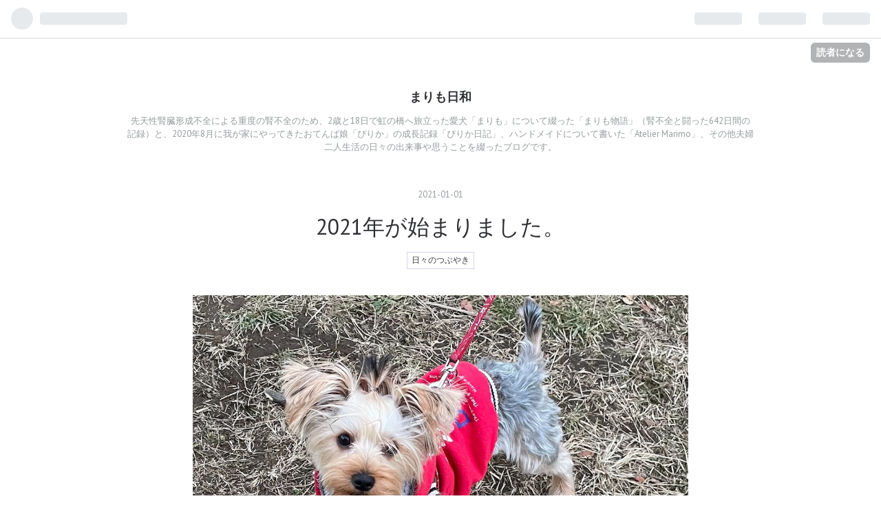

--- FILE ---
content_type: text/html; charset=utf-8
request_url: https://marimotan.hatenablog.com/entry/2021/01/01/131421
body_size: 13606
content:
<!DOCTYPE html>
<html
  lang="ja"

data-admin-domain="//blog.hatena.ne.jp"
data-admin-origin="https://blog.hatena.ne.jp"
data-author="Marimotan"
data-avail-langs="ja en"
data-blog="marimotan.hatenablog.com"
data-blog-host="marimotan.hatenablog.com"
data-blog-is-public="1"
data-blog-name="まりも日和"
data-blog-owner="Marimotan"
data-blog-show-ads="1"
data-blog-show-sleeping-ads=""
data-blog-uri="https://marimotan.hatenablog.com/"
data-blog-uuid="17680117127201111670"
data-blogs-uri-base="https://marimotan.hatenablog.com"
data-brand="hatenablog"
data-data-layer="{&quot;hatenablog&quot;:{&quot;admin&quot;:{},&quot;analytics&quot;:{&quot;brand_property_id&quot;:&quot;&quot;,&quot;measurement_id&quot;:&quot;&quot;,&quot;non_sampling_property_id&quot;:&quot;&quot;,&quot;property_id&quot;:&quot;&quot;,&quot;separated_property_id&quot;:&quot;UA-29716941-21&quot;},&quot;blog&quot;:{&quot;blog_id&quot;:&quot;17680117127201111670&quot;,&quot;content_seems_japanese&quot;:&quot;true&quot;,&quot;disable_ads&quot;:&quot;&quot;,&quot;enable_ads&quot;:&quot;true&quot;,&quot;enable_keyword_link&quot;:&quot;true&quot;,&quot;entry_show_footer_related_entries&quot;:&quot;true&quot;,&quot;force_pc_view&quot;:&quot;false&quot;,&quot;is_public&quot;:&quot;true&quot;,&quot;is_responsive_view&quot;:&quot;false&quot;,&quot;is_sleeping&quot;:&quot;false&quot;,&quot;lang&quot;:&quot;ja&quot;,&quot;name&quot;:&quot;\u307e\u308a\u3082\u65e5\u548c&quot;,&quot;owner_name&quot;:&quot;Marimotan&quot;,&quot;uri&quot;:&quot;https://marimotan.hatenablog.com/&quot;},&quot;brand&quot;:&quot;hatenablog&quot;,&quot;page_id&quot;:&quot;entry&quot;,&quot;permalink_entry&quot;:{&quot;author_name&quot;:&quot;Marimotan&quot;,&quot;categories&quot;:&quot;\u65e5\u3005\u306e\u3064\u3076\u3084\u304d&quot;,&quot;character_count&quot;:756,&quot;date&quot;:&quot;2021-01-01&quot;,&quot;entry_id&quot;:&quot;26006613672465935&quot;,&quot;first_category&quot;:&quot;\u65e5\u3005\u306e\u3064\u3076\u3084\u304d&quot;,&quot;hour&quot;:&quot;13&quot;,&quot;title&quot;:&quot;2021\u5e74\u304c\u59cb\u307e\u308a\u307e\u3057\u305f\u3002&quot;,&quot;uri&quot;:&quot;https://marimotan.hatenablog.com/entry/2021/01/01/131421&quot;},&quot;pro&quot;:&quot;free&quot;,&quot;router_type&quot;:&quot;blogs&quot;}}"
data-device="pc"
data-dont-recommend-pro="false"
data-global-domain="https://hatena.blog"
data-globalheader-color="b"
data-globalheader-type="pc"
data-has-touch-view="1"
data-help-url="https://help.hatenablog.com"
data-page="entry"
data-parts-domain="https://hatenablog-parts.com"
data-plus-available=""
data-pro="false"
data-router-type="blogs"
data-sentry-dsn="https://03a33e4781a24cf2885099fed222b56d@sentry.io/1195218"
data-sentry-environment="production"
data-sentry-sample-rate="0.1"
data-static-domain="https://cdn.blog.st-hatena.com"
data-version="3d50a683c86fed692c38a9e0bb3242"




  data-initial-state="{}"

  >
  <head prefix="og: http://ogp.me/ns# fb: http://ogp.me/ns/fb# article: http://ogp.me/ns/article#">

  

  
  <meta name="viewport" content="width=device-width, initial-scale=1.0" />


  


  

  <meta name="robots" content="max-image-preview:large" />


  <meta charset="utf-8"/>
  <meta http-equiv="X-UA-Compatible" content="IE=7; IE=9; IE=10; IE=11" />
  <title>2021年が始まりました。 - まりも日和</title>

  
  <link rel="canonical" href="https://marimotan.hatenablog.com/entry/2021/01/01/131421"/>



  

<meta itemprop="name" content="2021年が始まりました。 - まりも日和"/>

  <meta itemprop="image" content="https://cdn.image.st-hatena.com/image/scale/80d35658f38ec2fa6936ab292b4d0d5a78166257/backend=imagemagick;version=1;width=1300/https%3A%2F%2Fcdn-ak.f.st-hatena.com%2Fimages%2Ffotolife%2FM%2FMarimotan%2F20201231%2F20201231203032.jpg"/>


  <meta property="og:title" content="2021年が始まりました。 - まりも日和"/>
<meta property="og:type" content="article"/>
  <meta property="og:url" content="https://marimotan.hatenablog.com/entry/2021/01/01/131421"/>

  <meta property="og:image" content="https://cdn.image.st-hatena.com/image/scale/80d35658f38ec2fa6936ab292b4d0d5a78166257/backend=imagemagick;version=1;width=1300/https%3A%2F%2Fcdn-ak.f.st-hatena.com%2Fimages%2Ffotolife%2FM%2FMarimotan%2F20201231%2F20201231203032.jpg"/>

<meta property="og:image:alt" content="2021年が始まりました。 - まりも日和"/>
    <meta property="og:description" content="2021年最初のお散歩。元気に歩きました。 2021年が始まりました 皆様、新年あけましておめでとうございます。 コロナ禍が収まるどころか加速する中で2021年が始まりました。横浜市は感染者が激増しているようなので、今年は毎年元旦に出かけていた初詣には行かないで、家でのんびりお正月を過ごすことにしています。 我が家では何故か正月用のお煮しめは母の分と兄夫婦の分まで私が作ることか恒例になっています。今年も大晦日には一日中台所で煮物と格闘し、ついでにお赤飯も炊きました。いつもならお正月は母の家に集まるので、その際にお節を一式と、お赤飯やちらし寿司を持参していたのですが、今年は兄夫婦が夕方に自分の分…" />
<meta property="og:site_name" content="まりも日和"/>

  <meta property="article:published_time" content="2021-01-01T04:14:21Z" />

    <meta property="article:tag" content="日々のつぶやき" />
      <meta name="twitter:card"  content="summary_large_image" />
    <meta name="twitter:image" content="https://cdn.image.st-hatena.com/image/scale/80d35658f38ec2fa6936ab292b4d0d5a78166257/backend=imagemagick;version=1;width=1300/https%3A%2F%2Fcdn-ak.f.st-hatena.com%2Fimages%2Ffotolife%2FM%2FMarimotan%2F20201231%2F20201231203032.jpg" />  <meta name="twitter:title" content="2021年が始まりました。 - まりも日和" />    <meta name="twitter:description" content="2021年最初のお散歩。元気に歩きました。 2021年が始まりました 皆様、新年あけましておめでとうございます。 コロナ禍が収まるどころか加速する中で2021年が始まりました。横浜市は感染者が激増しているようなので、今年は毎年元旦に出かけていた初詣には行かないで、家でのんびりお正月を過ごすことにしています。 我が家では…" />  <meta name="twitter:app:name:iphone" content="はてなブログアプリ" />
  <meta name="twitter:app:id:iphone" content="583299321" />
  <meta name="twitter:app:url:iphone" content="hatenablog:///open?uri=https%3A%2F%2Fmarimotan.hatenablog.com%2Fentry%2F2021%2F01%2F01%2F131421" />
  
    <meta name="description" content="2021年最初のお散歩。元気に歩きました。 2021年が始まりました 皆様、新年あけましておめでとうございます。 コロナ禍が収まるどころか加速する中で2021年が始まりました。横浜市は感染者が激増しているようなので、今年は毎年元旦に出かけていた初詣には行かないで、家でのんびりお正月を過ごすことにしています。 我が家では何故か正月用のお煮しめは母の分と兄夫婦の分まで私が作ることか恒例になっています。今年も大晦日には一日中台所で煮物と格闘し、ついでにお赤飯も炊きました。いつもならお正月は母の家に集まるので、その際にお節を一式と、お赤飯やちらし寿司を持参していたのですが、今年は兄夫婦が夕方に自分の分…" />
    <meta name="keywords" content="犬, 腎不全, ヨークシャーテリア," />


  
<script
  id="embed-gtm-data-layer-loader"
  data-data-layer-page-specific="{&quot;hatenablog&quot;:{&quot;blogs_permalink&quot;:{&quot;is_blog_sleeping&quot;:&quot;false&quot;,&quot;blog_afc_issued&quot;:&quot;false&quot;,&quot;entry_afc_issued&quot;:&quot;false&quot;,&quot;has_related_entries_with_elasticsearch&quot;:&quot;true&quot;,&quot;is_author_pro&quot;:&quot;false&quot;}}}"
>
(function() {
  function loadDataLayer(elem, attrName) {
    if (!elem) { return {}; }
    var json = elem.getAttribute(attrName);
    if (!json) { return {}; }
    return JSON.parse(json);
  }

  var globalVariables = loadDataLayer(
    document.documentElement,
    'data-data-layer'
  );
  var pageSpecificVariables = loadDataLayer(
    document.getElementById('embed-gtm-data-layer-loader'),
    'data-data-layer-page-specific'
  );

  var variables = [globalVariables, pageSpecificVariables];

  if (!window.dataLayer) {
    window.dataLayer = [];
  }

  for (var i = 0; i < variables.length; i++) {
    window.dataLayer.push(variables[i]);
  }
})();
</script>

<!-- Google Tag Manager -->
<script>(function(w,d,s,l,i){w[l]=w[l]||[];w[l].push({'gtm.start':
new Date().getTime(),event:'gtm.js'});var f=d.getElementsByTagName(s)[0],
j=d.createElement(s),dl=l!='dataLayer'?'&l='+l:'';j.async=true;j.src=
'https://www.googletagmanager.com/gtm.js?id='+i+dl;f.parentNode.insertBefore(j,f);
})(window,document,'script','dataLayer','GTM-P4CXTW');</script>
<!-- End Google Tag Manager -->











  <link rel="shortcut icon" href="https://marimotan.hatenablog.com/icon/favicon">
<link rel="apple-touch-icon" href="https://marimotan.hatenablog.com/icon/touch">
<link rel="icon" sizes="192x192" href="https://marimotan.hatenablog.com/icon/link">

  

<link rel="alternate" type="application/atom+xml" title="Atom" href="https://marimotan.hatenablog.com/feed"/>
<link rel="alternate" type="application/rss+xml" title="RSS2.0" href="https://marimotan.hatenablog.com/rss"/>

  <link rel="alternate" type="application/json+oembed" href="https://hatena.blog/oembed?url=https%3A%2F%2Fmarimotan.hatenablog.com%2Fentry%2F2021%2F01%2F01%2F131421&amp;format=json" title="oEmbed Profile of 2021年が始まりました。"/>
<link rel="alternate" type="text/xml+oembed" href="https://hatena.blog/oembed?url=https%3A%2F%2Fmarimotan.hatenablog.com%2Fentry%2F2021%2F01%2F01%2F131421&amp;format=xml" title="oEmbed Profile of 2021年が始まりました。"/>
  
  <link rel="author" href="http://www.hatena.ne.jp/Marimotan/">

  

  
      <link rel="preload" href="https://cdn-ak.f.st-hatena.com/images/fotolife/M/Marimotan/20201231/20201231203032.jpg" as="image"/>


  
    
<link rel="stylesheet" type="text/css" href="https://cdn.blog.st-hatena.com/css/blog.css?version=3d50a683c86fed692c38a9e0bb3242"/>

    
  <link rel="stylesheet" type="text/css" href="https://usercss.blog.st-hatena.com/blog_style/17680117127201111670/99cd2ce5f40b719745f4a73cacda9e82028ab0ca"/>
  
  

  

  
<script> </script>

  
<style>
  div#google_afc_user,
  div.google-afc-user-container,
  div.google_afc_image,
  div.google_afc_blocklink {
      display: block !important;
  }
</style>


  
    <script src="https://cdn.pool.st-hatena.com/valve/valve.js" async></script>
<script id="test-valve-definition">
  var valve = window.valve || [];

  valve.push(function(v) {
    
    

    v.config({
      service: 'blog',
      content: {
        result: 'adtrust',
        documentIds: ["blog:entry:26006613672465935"]
      }
    });
    v.defineDFPSlot({"lazy":1,"sizes":{"mappings":[[[320,568],[[336,280],[300,250],"fluid"]],[[0,0],[[300,250]]]]},"slotId":"ad-in-entry","unit":"/4374287/blog_pc_entry_sleep_in-article"});    v.defineDFPSlot({"lazy":"","sizes":[[300,250],[336,280],[468,60],"fluid"],"slotId":"google_afc_user_container_0","unit":"/4374287/blog_user"});
    v.sealDFPSlots();
  });
</script>

  

  
    <script type="application/ld+json">{"@context":"http://schema.org","@type":"Article","dateModified":"2021-03-02T22:47:13+09:00","datePublished":"2021-01-01T13:14:21+09:00","description":"2021年最初のお散歩。元気に歩きました。 2021年が始まりました 皆様、新年あけましておめでとうございます。 コロナ禍が収まるどころか加速する中で2021年が始まりました。横浜市は感染者が激増しているようなので、今年は毎年元旦に出かけていた初詣には行かないで、家でのんびりお正月を過ごすことにしています。 我が家では何故か正月用のお煮しめは母の分と兄夫婦の分まで私が作ることか恒例になっています。今年も大晦日には一日中台所で煮物と格闘し、ついでにお赤飯も炊きました。いつもならお正月は母の家に集まるので、その際にお節を一式と、お赤飯やちらし寿司を持参していたのですが、今年は兄夫婦が夕方に自分の分…","headline":"2021年が始まりました。","image":["https://cdn-ak.f.st-hatena.com/images/fotolife/M/Marimotan/20201231/20201231203032.jpg"],"mainEntityOfPage":{"@id":"https://marimotan.hatenablog.com/entry/2021/01/01/131421","@type":"WebPage"}}</script>

  

  
</head>

  <body class="page-entry category-日々のつぶやき globalheader-ng-enabled">
    

<div id="globalheader-container"
  data-brand="hatenablog"
  
  >
  <iframe id="globalheader" height="37" frameborder="0" allowTransparency="true"></iframe>
</div>


  
  
  
    <nav class="
      blog-controlls
      
    ">
      <div class="blog-controlls-blog-icon">
        <a href="https://marimotan.hatenablog.com/">
          <img src="https://cdn.image.st-hatena.com/image/square/36ef834655f126447de9afdbecf553c7a9668658/backend=imagemagick;height=128;version=1;width=128/https%3A%2F%2Fcdn.user.blog.st-hatena.com%2Fblog_custom_icon%2F154789412%2F1560654820380873" alt="まりも日和"/>
        </a>
      </div>
      <div class="blog-controlls-title">
        <a href="https://marimotan.hatenablog.com/">まりも日和</a>
      </div>
      <a href="https://blog.hatena.ne.jp/Marimotan/marimotan.hatenablog.com/subscribe?utm_medium=button&amp;utm_source=blogs_topright_button&amp;utm_campaign=subscribe_blog" class="blog-controlls-subscribe-btn test-blog-header-controlls-subscribe">
        読者になる
      </a>
    </nav>
  

  <div id="container">
    <div id="container-inner">
      <header id="blog-title" data-brand="hatenablog">
  <div id="blog-title-inner" >
    <div id="blog-title-content">
      <h1 id="title"><a href="https://marimotan.hatenablog.com/">まりも日和</a></h1>
      
        <h2 id="blog-description">先天性腎臓形成不全による重度の腎不全のため、2歳と18日で虹の橋へ旅立った愛犬「まりも」について綴った「まりも物語」（腎不全と闘った642日間の記録）と、2020年8月に我が家にやってきたおてんば娘「ぴりか」の成長記録「ぴりか日記」、ハンドメイドについて書いた「Atelier Marimo」、その他夫婦二人生活の日々の出来事や思うことを綴ったブログです。</h2>
      
    </div>
  </div>
</header>

      

      
      




<div id="content" class="hfeed"
  
  >
  <div id="content-inner">
    <div id="wrapper">
      <div id="main">
        <div id="main-inner">
          

          


  


          
  
  <!-- google_ad_section_start -->
  <!-- rakuten_ad_target_begin -->
  
  
  

  

  
    
      
        <article class="entry hentry test-hentry js-entry-article date-first autopagerize_page_element chars-800 words-100 mode-html entry-odd" id="entry-26006613672465935" data-keyword-campaign="" data-uuid="26006613672465935" data-publication-type="entry">
  <div class="entry-inner">
    <header class="entry-header">
  
    <div class="date entry-date first">
    <a href="https://marimotan.hatenablog.com/archive/2021/01/01" rel="nofollow">
      <time datetime="2021-01-01T04:14:21Z" title="2021-01-01T04:14:21Z">
        <span class="date-year">2021</span><span class="hyphen">-</span><span class="date-month">01</span><span class="hyphen">-</span><span class="date-day">01</span>
      </time>
    </a>
      </div>
  <h1 class="entry-title">
  <a href="https://marimotan.hatenablog.com/entry/2021/01/01/131421" class="entry-title-link bookmark">2021年が始まりました。</a>
</h1>

  
  

  <div class="entry-categories categories">
    
    <a href="https://marimotan.hatenablog.com/archive/category/%E6%97%A5%E3%80%85%E3%81%AE%E3%81%A4%E3%81%B6%E3%82%84%E3%81%8D" class="entry-category-link category-日々のつぶやき">日々のつぶやき</a>
    
  </div>


  

  

</header>

    


    <div class="entry-content hatenablog-entry">
  
    <figure class="figure-image figure-image-fotolife mceNonEditable" title="2021年最初のお散歩。元気に歩きました。">
<p><img title="" class="hatena-fotolife" alt="f:id:Marimotan:20201231203032j:plain" src="https://cdn-ak.f.st-hatena.com/images/fotolife/M/Marimotan/20201231/20201231203032.jpg" itemprop="image" /></p>
<figcaption class="mceEditable">2021年最初のお散歩。元気に歩きました。</figcaption>
</figure>
<h3>2021年が始まりました</h3>
<p>皆様、新年あけましておめでとうございます。</p>
<p>コロナ禍が収まるどころか加速する中で2021年が始まりました。<a class="keyword" href="http://d.hatena.ne.jp/keyword/%B2%A3%C9%CD%BB%D4">横浜市</a>は感染者が激増しているようなので、今年は毎年元旦に出かけていた初詣には行かないで、家でのんびりお正月を過ごすことにしています。</p>
<p>我が家では何故か正月用の<a class="keyword" href="http://d.hatena.ne.jp/keyword/%A4%AA%BC%D1%A4%B7%A4%E1">お煮しめ</a>は母の分と兄夫婦の分まで私が作ることか恒例になっています。今年も大<a class="keyword" href="http://d.hatena.ne.jp/keyword/%B3%A2%C6%FC">晦日</a>には一日中台所で煮物と格闘し、ついでにお赤飯も炊きました。いつもならお正月は母の家に集まるので、その際にお節を一式と、お赤飯やちらし寿司を持参していたのですが、今年は兄夫婦が夕方に自分の分を取りに来た際に母の分も預けて届けて貰いました。</p>
<p>年末年始に家族が集まれないのは寂しいですね。我が家はまだ夫もピリカも居ますが、昨年チーちゃんが虹の橋に旅立ったので、母は一人きりのお正月です。</p>
<h4>元旦の食卓 </h4>
<p><img title="f:id:Marimotan:20210101122727j:image" class="hatena-fotolife" alt="f:id:Marimotan:20210101122727j:image" src="https://cdn-ak.f.st-hatena.com/images/fotolife/M/Marimotan/20210101/20210101122727.jpg" /><br /><img title="f:id:Marimotan:20210101122503j:image" class="hatena-fotolife" alt="f:id:Marimotan:20210101122503j:image" src="https://cdn-ak.f.st-hatena.com/images/fotolife/M/Marimotan/20210101/20210101122503.jpg" /></p>
<p><a class="keyword" href="http://d.hatena.ne.jp/keyword/%A4%AA%BC%D1%A4%B7%A4%E1">お煮しめ</a>とお雑煮以外は殆ど買ったものばかりです。学生時代は必ず栗きんとんも手作りして、冬休みの間中、毎日食べていたものでした。</p>
<p>今年は毎年作っていた海老のつや煮も塩焼きに変更し、鰤もいつもは照り焼きにしていたものを西京焼きに変更したので、下拵えは鰤を味噌漬けにしただけ。今日は海老も鰤もグリルで焼くだけなので、今朝は実質的にはお雑煮を作るだけでした。</p>
<p>何だか年々手抜きになっていく気がしないでもないですが、それが我が家流のアレンジになっていっているようにも思います。</p>
<p>因みに今年はピリカ用に味付けしない<a class="keyword" href="http://d.hatena.ne.jp/keyword/%A4%AA%BC%D1%A4%B7%A4%E1">お煮しめ</a>と、卵焼きも作りました。もちろんマリモの分もあります。</p>
<p><img title="f:id:Marimotan:20210101122833j:image" class="hatena-fotolife" alt="f:id:Marimotan:20210101122833j:image" src="https://cdn-ak.f.st-hatena.com/images/fotolife/M/Marimotan/20210101/20210101122833.jpg" /></p>
<p>今日の我が家は朝昼兼用、ゆっくりお正月ブランチを楽しんで、のんびりしようと思います。</p>
<p>皆さん、本年もよろしくお願い致します。</p>
<p> </p>
<p><a href="https://blogmura.com/ranking/in?p_cid=11072004" target="_blank" rel="noopener"><img width="88" height="31" alt="ブログランキング・にほんブログ村へ" src="https://b.blogmura.com/88_31.gif" border="0" />にほんブログ村</a></p>
<p> </p>
    
    




    

  
</div>

    
  <footer class="entry-footer">
    
    <div class="entry-tags-wrapper">
  <div class="entry-tags">
      <span class="entry-tag">
        <a href="https://d.hatena.ne.jp/keyword/%E7%8A%AC" class="entry-tag-link">
          
          
          <span class="entry-tag-icon">#</span><span class="entry-tag-label">犬</span>
        </a>
      </span>
    
      <span class="entry-tag">
        <a href="https://d.hatena.ne.jp/keyword/%E3%83%A8%E3%83%BC%E3%82%AF%E3%82%B7%E3%83%A3%E3%83%BC%E3%83%86%E3%83%AA%E3%82%A2" class="entry-tag-link">
          
          
          <span class="entry-tag-icon">#</span><span class="entry-tag-label">ヨークシャーテリア</span>
        </a>
      </span>
    
      <span class="entry-tag">
        <a href="https://d.hatena.ne.jp/keyword/2021%E5%B9%B4" class="entry-tag-link">
          
          
          <span class="entry-tag-icon">#</span><span class="entry-tag-label">2021年</span>
        </a>
      </span>
    
      <span class="entry-tag">
        <a href="https://d.hatena.ne.jp/keyword/%E3%81%8A%E6%AD%A3%E6%9C%88" class="entry-tag-link">
          
          
          <span class="entry-tag-icon">#</span><span class="entry-tag-label">お正月</span>
        </a>
      </span>
    
      <span class="entry-tag">
        <a href="https://d.hatena.ne.jp/keyword/%E5%85%83%E6%97%A6" class="entry-tag-link">
          
          
          <span class="entry-tag-icon">#</span><span class="entry-tag-label">元旦</span>
        </a>
      </span>
      </div>
</div>

    <p class="entry-footer-section track-inview-by-gtm" data-gtm-track-json="{&quot;area&quot;: &quot;finish_reading&quot;}">
  <span class="author vcard"><span class="fn" data-load-nickname="1" data-user-name="Marimotan" >Marimotan</span></span>
  <span class="entry-footer-time"><a href="https://marimotan.hatenablog.com/entry/2021/01/01/131421"><time data-relative datetime="2021-01-01T04:14:21Z" title="2021-01-01T04:14:21Z" class="updated">2021-01-01 13:14</time></a></span>
  
  
  
    <span class="
      entry-footer-subscribe
      
    " data-test-blog-controlls-subscribe>
      <a href="https://blog.hatena.ne.jp/Marimotan/marimotan.hatenablog.com/subscribe?utm_medium=button&amp;utm_source=blogs_entry_footer&amp;utm_campaign=subscribe_blog">
        読者になる
      </a>
    </span>
  
</p>

    
  <div
    class="hatena-star-container"
    data-hatena-star-container
    data-hatena-star-url="https://marimotan.hatenablog.com/entry/2021/01/01/131421"
    data-hatena-star-title="2021年が始まりました。"
    data-hatena-star-variant="profile-icon"
    data-hatena-star-profile-url-template="https://blog.hatena.ne.jp/{username}/"
  ></div>


    
<div class="social-buttons">
  
  
    <div class="social-button-item">
      <a href="https://b.hatena.ne.jp/entry/s/marimotan.hatenablog.com/entry/2021/01/01/131421" class="hatena-bookmark-button" data-hatena-bookmark-url="https://marimotan.hatenablog.com/entry/2021/01/01/131421" data-hatena-bookmark-layout="vertical-balloon" data-hatena-bookmark-lang="ja" title="この記事をはてなブックマークに追加"><img src="https://b.st-hatena.com/images/entry-button/button-only.gif" alt="この記事をはてなブックマークに追加" width="20" height="20" style="border: none;" /></a>
    </div>
  
  
    <div class="social-button-item">
      <div class="fb-share-button" data-layout="box_count" data-href="https://marimotan.hatenablog.com/entry/2021/01/01/131421"></div>
    </div>
  
  
    
    
    <div class="social-button-item">
      <a
          class="entry-share-button entry-share-button-twitter test-share-button-twitter"
          href="https://x.com/intent/tweet?hashtags=%E7%8A%AC&amp;hashtags=%E3%83%A8%E3%83%BC%E3%82%AF%E3%82%B7%E3%83%A3%E3%83%BC%E3%83%86%E3%83%AA%E3%82%A2&amp;hashtags=2021%E5%B9%B4&amp;hashtags=%E3%81%8A%E6%AD%A3%E6%9C%88&amp;hashtags=%E5%85%83%E6%97%A6&amp;text=2021%E5%B9%B4%E3%81%8C%E5%A7%8B%E3%81%BE%E3%82%8A%E3%81%BE%E3%81%97%E3%81%9F%E3%80%82+-+%E3%81%BE%E3%82%8A%E3%82%82%E6%97%A5%E5%92%8C&amp;url=https%3A%2F%2Fmarimotan.hatenablog.com%2Fentry%2F2021%2F01%2F01%2F131421"
          title="X（Twitter）で投稿する"
        ></a>
    </div>
  
  
  
    <span>
      <div class="line-it-button" style="display: none;" data-type="share-e" data-lang="ja" ></div>
      <script src="//scdn.line-apps.com/n/line_it/thirdparty/loader.min.js" async="async" defer="defer" ></script>
    </span>
  
  
  
  
</div>

    
  
  
    
    <div class="google-afc-image test-google-rectangle-ads">      
      
      <div id="google_afc_user_container_0" class="google-afc-user-container google_afc_blocklink2_5 google_afc_boder" data-test-unit="/4374287/blog_user"></div>
      
        <a href="http://blog.hatena.ne.jp/guide/pro" class="open-pro-modal" data-guide-pro-modal-ad-url="https://hatena.blog/guide/pro/modal/ad">広告を非表示にする</a>
      
    </div>
  
  


    <div class="customized-footer">
      

        

          <div class="entry-footer-modules" id="entry-footer-secondary-modules">      
<div class="hatena-module hatena-module-related-entries" >
      
  <!-- Hatena-Epic-has-related-entries-with-elasticsearch:true -->
  <div class="hatena-module-title">
    関連記事
  </div>
  <div class="hatena-module-body">
    <ul class="related-entries hatena-urllist urllist-with-thumbnails">
  
  
    
    <li class="urllist-item related-entries-item">
      <div class="urllist-item-inner related-entries-item-inner">
        
          
                      <a class="urllist-image-link related-entries-image-link" href="https://marimotan.hatenablog.com/entry/2020/12/28/112409">
  <img alt="ぴりか日記：グランベリーパークに行ってきました" src="https://cdn.image.st-hatena.com/image/square/10e8f3f5a4766a85c6f38cc8f8f8d971dd213517/backend=imagemagick;height=100;version=1;width=100/https%3A%2F%2Fcdn-ak.f.st-hatena.com%2Fimages%2Ffotolife%2FM%2FMarimotan%2F20201227%2F20201227085804.jpg" class="urllist-image related-entries-image" title="ぴりか日記：グランベリーパークに行ってきました" width="100" height="100" loading="lazy">
</a>
            <div class="urllist-date-link related-entries-date-link">
  <a href="https://marimotan.hatenablog.com/archive/2020/12/28" rel="nofollow">
    <time datetime="2020-12-28T02:24:09Z" title="2020年12月28日">
      2020-12-28
    </time>
  </a>
</div>

          <a href="https://marimotan.hatenablog.com/entry/2020/12/28/112409" class="urllist-title-link related-entries-title-link  urllist-title related-entries-title">ぴりか日記：グランベリーパークに行ってきました</a>


          
          

                      <div class="urllist-entry-body related-entries-entry-body">グランベリーパークに行ってきました！ 少し前になりますが、冬…</div>
      </div>
    </li>
  
    
    <li class="urllist-item related-entries-item">
      <div class="urllist-item-inner related-entries-item-inner">
        
          
                      <a class="urllist-image-link related-entries-image-link" href="https://marimotan.hatenablog.com/entry/2020/12/24/213712">
  <img alt="ぴりか日記：初めてのクリスマス" src="https://cdn.image.st-hatena.com/image/square/285d96d7524aa857a30cbed1582c1fcbd75f6d7c/backend=imagemagick;height=100;version=1;width=100/https%3A%2F%2Fcdn-ak.f.st-hatena.com%2Fimages%2Ffotolife%2FM%2FMarimotan%2F20201224%2F20201224210852.jpg" class="urllist-image related-entries-image" title="ぴりか日記：初めてのクリスマス" width="100" height="100" loading="lazy">
</a>
            <div class="urllist-date-link related-entries-date-link">
  <a href="https://marimotan.hatenablog.com/archive/2020/12/24" rel="nofollow">
    <time datetime="2020-12-24T12:37:12Z" title="2020年12月24日">
      2020-12-24
    </time>
  </a>
</div>

          <a href="https://marimotan.hatenablog.com/entry/2020/12/24/213712" class="urllist-title-link related-entries-title-link  urllist-title related-entries-title">ぴりか日記：初めてのクリスマス</a>


          
          

                      <div class="urllist-entry-body related-entries-entry-body">初めてのクリスマス 今日はクリスマス・イブですね。ピリカにと…</div>
      </div>
    </li>
  
    
    <li class="urllist-item related-entries-item">
      <div class="urllist-item-inner related-entries-item-inner">
        
          
                      <a class="urllist-image-link related-entries-image-link" href="https://marimotan.hatenablog.com/entry/2020/11/24/180000">
  <img alt="ぴりか日記：新横浜公園ドッグランに行きました❗️" src="https://cdn.image.st-hatena.com/image/square/a1048d79d9c3cd398693d26d897d50db3f93326b/backend=imagemagick;height=100;version=1;width=100/https%3A%2F%2Fcdn-ak.f.st-hatena.com%2Fimages%2Ffotolife%2FM%2FMarimotan%2F20201124%2F20201124163756.jpg" class="urllist-image related-entries-image" title="ぴりか日記：新横浜公園ドッグランに行きました❗️" width="100" height="100" loading="lazy">
</a>
            <div class="urllist-date-link related-entries-date-link">
  <a href="https://marimotan.hatenablog.com/archive/2020/11/24" rel="nofollow">
    <time datetime="2020-11-24T09:00:00Z" title="2020年11月24日">
      2020-11-24
    </time>
  </a>
</div>

          <a href="https://marimotan.hatenablog.com/entry/2020/11/24/180000" class="urllist-title-link related-entries-title-link  urllist-title related-entries-title">ぴりか日記：新横浜公園ドッグランに行きました❗️</a>


          
          

                      <div class="urllist-entry-body related-entries-entry-body">新横浜ドッグランは全面芝生で気持ちよさそうです。 新横浜公園…</div>
      </div>
    </li>
  
    
    <li class="urllist-item related-entries-item">
      <div class="urllist-item-inner related-entries-item-inner">
        
          
                      <a class="urllist-image-link related-entries-image-link" href="https://marimotan.hatenablog.com/entry/2020/11/16/073000">
  <img alt="ぴりか日記：駒沢公園ドッグランに行ってきました❗️" src="https://cdn.image.st-hatena.com/image/square/da99f1d6994b4107ad2f5a5325871cf65ba521b7/backend=imagemagick;height=100;version=1;width=100/https%3A%2F%2Fcdn-ak.f.st-hatena.com%2Fimages%2Ffotolife%2FM%2FMarimotan%2F20201115%2F20201115231839.jpg" class="urllist-image related-entries-image" title="ぴりか日記：駒沢公園ドッグランに行ってきました❗️" width="100" height="100" loading="lazy">
</a>
            <div class="urllist-date-link related-entries-date-link">
  <a href="https://marimotan.hatenablog.com/archive/2020/11/16" rel="nofollow">
    <time datetime="2020-11-15T22:30:00Z" title="2020年11月16日">
      2020-11-16
    </time>
  </a>
</div>

          <a href="https://marimotan.hatenablog.com/entry/2020/11/16/073000" class="urllist-title-link related-entries-title-link  urllist-title related-entries-title">ぴりか日記：駒沢公園ドッグランに行ってきました❗️</a>


          
          

                      <div class="urllist-entry-body related-entries-entry-body">アルファ君とピリカ なかなか正面を向いてくれません・・・ 駒…</div>
      </div>
    </li>
  
    
    <li class="urllist-item related-entries-item">
      <div class="urllist-item-inner related-entries-item-inner">
        
          
                      <a class="urllist-image-link related-entries-image-link" href="https://marimotan.hatenablog.com/entry/2020/11/04/180000">
  <img alt="ぴりか日記：ママが居ない毎日" src="https://cdn.image.st-hatena.com/image/square/e9d43edea6a1c19eb949a9e63ba43381e88a2c66/backend=imagemagick;height=100;version=1;width=100/https%3A%2F%2Fcdn-ak.f.st-hatena.com%2Fimages%2Ffotolife%2FM%2FMarimotan%2F20201103%2F20201103105357.jpg" class="urllist-image related-entries-image" title="ぴりか日記：ママが居ない毎日" width="100" height="100" loading="lazy">
</a>
            <div class="urllist-date-link related-entries-date-link">
  <a href="https://marimotan.hatenablog.com/archive/2020/11/04" rel="nofollow">
    <time datetime="2020-11-04T09:00:00Z" title="2020年11月4日">
      2020-11-04
    </time>
  </a>
</div>

          <a href="https://marimotan.hatenablog.com/entry/2020/11/04/180000" class="urllist-title-link related-entries-title-link  urllist-title related-entries-title">ぴりか日記：ママが居ない毎日</a>


          
          

                      <div class="urllist-entry-body related-entries-entry-body">ソファーに乗れるようになったピリカ。 ママが居ない毎日 先週…</div>
      </div>
    </li>
  
</ul>

  </div>
</div>
  </div>
        

      
    </div>
    
  <div class="comment-box js-comment-box">
    
    <ul class="comment js-comment">
      <li class="read-more-comments" style="display: none;"><a>もっと読む</a></li>
    </ul>
    
      <a class="leave-comment-title js-leave-comment-title">コメントを書く</a>
    
  </div>

  </footer>

  </div>
</article>

      
      
    
  

  
  <!-- rakuten_ad_target_end -->
  <!-- google_ad_section_end -->
  
  
  
  <div class="pager pager-permalink permalink">
    
      
      <span class="pager-prev">
        <a href="https://marimotan.hatenablog.com/entry/2021/01/04/070000" rel="prev">
          <span class="pager-arrow">&laquo; </span>
          ペットの医療費について考える（１）～高…
        </a>
      </span>
    
    
      
      <span class="pager-next">
        <a href="https://marimotan.hatenablog.com/entry/2020/12/31/065000" rel="next">
          2020年の終わりに
          <span class="pager-arrow"> &raquo;</span>
        </a>
      </span>
    
  </div>


  



        </div>
      </div>

      <aside id="box1">
  <div id="box1-inner">
  </div>
</aside>

    </div><!-- #wrapper -->

    
<aside id="box2">
  
  <div id="box2-inner">
    
      

<div class="hatena-module hatena-module-profile">
  <div class="hatena-module-title">
    Marimo
  </div>
  <div class="hatena-module-body">
    
    <a href="https://marimotan.hatenablog.com/about" class="profile-icon-link">
      <img src="https://cdn.profile-image.st-hatena.com/users/Marimotan/profile.png?1560657943"
      alt="id:Marimotan" class="profile-icon" />
    </a>
    

    
    <span class="id">
      <a href="https://marimotan.hatenablog.com/about" class="hatena-id-link"><span data-load-nickname="1" data-user-name="Marimotan">id:Marimotan</span></a>
      
  
  


    </span>
    

    

    
    <div class="profile-description">
      <p>横浜市で先天性腎臓形成不全のヨークシャーテリアの女の子の「まりも」と暮らしていた40代主婦です。</p>

    </div>
    

    
      <div class="hatena-follow-button-box btn-subscribe js-hatena-follow-button-box"
  
  >

  <a href="#" class="hatena-follow-button js-hatena-follow-button">
    <span class="subscribing">
      <span class="foreground">読者です</span>
      <span class="background">読者をやめる</span>
    </span>
    <span class="unsubscribing" data-track-name="profile-widget-subscribe-button" data-track-once>
      <span class="foreground">読者になる</span>
      <span class="background">読者になる</span>
    </span>
  </a>
  <div class="subscription-count-box js-subscription-count-box">
    <i></i>
    <u></u>
    <span class="subscription-count js-subscription-count">
    </span>
  </div>
</div>

    

    

    <div class="profile-about">
      <a href="https://marimotan.hatenablog.com/about">このブログについて</a>
    </div>

  </div>
</div>

    
      <div class="hatena-module hatena-module-search-box">
  <div class="hatena-module-title">
    検索
  </div>
  <div class="hatena-module-body">
    <form class="search-form" role="search" action="https://marimotan.hatenablog.com/search" method="get">
  <input type="text" name="q" class="search-module-input" value="" placeholder="記事を検索" required>
  <input type="submit" value="検索" class="search-module-button" />
</form>

  </div>
</div>

    
      <div class="hatena-module hatena-module-links">
  <div class="hatena-module-title">
    リンク
  </div>
  <div class="hatena-module-body">
    <ul class="hatena-urllist">
      
        <li>
          <a href="https://hatena.blog/">はてなブログ</a>
        </li>
      
        <li>
          <a href="https://hatena.blog/guide?via=200109">ブログをはじめる</a>
        </li>
      
        <li>
          <a href="http://blog.hatenablog.com">週刊はてなブログ</a>
        </li>
      
        <li>
          <a href="https://hatena.blog/guide/pro">はてなブログPro</a>
        </li>
      
    </ul>
  </div>
</div>

    
      <div class="hatena-module hatena-module-recent-entries ">
  <div class="hatena-module-title">
    <a href="https://marimotan.hatenablog.com/archive">
      最新記事
    </a>
  </div>
  <div class="hatena-module-body">
    <ul class="recent-entries hatena-urllist urllist-with-thumbnails">
  
  
    
    <li class="urllist-item recent-entries-item">
      <div class="urllist-item-inner recent-entries-item-inner">
        
          
                      <a class="urllist-image-link recent-entries-image-link" href="https://marimotan.hatenablog.com/entry/2025/09/09/195141">
  <img alt="乳がん生活：治療の記録⑩ホルモン剤" src="https://cdn.image.st-hatena.com/image/square/37950b3b82da0463ebc0701cc41a106adf37903f/backend=imagemagick;height=100;version=1;width=100/https%3A%2F%2Fcdn-ak.f.st-hatena.com%2Fimages%2Ffotolife%2FM%2FMarimotan%2F20250707%2F20250707151143.jpg" class="urllist-image recent-entries-image" title="乳がん生活：治療の記録⑩ホルモン剤" width="100" height="100" loading="lazy">
</a>

          <a href="https://marimotan.hatenablog.com/entry/2025/09/09/195141" class="urllist-title-link recent-entries-title-link  urllist-title recent-entries-title">乳がん生活：治療の記録⑩ホルモン剤</a>


          
          

                </div>
    </li>
  
    
    <li class="urllist-item recent-entries-item">
      <div class="urllist-item-inner recent-entries-item-inner">
        
          
                      <a class="urllist-image-link recent-entries-image-link" href="https://marimotan.hatenablog.com/entry/2025/08/29/213414">
  <img alt="ぴりか日記&amp;札幌移住計画：ぴりか5歳のお誕生日とピリカ家の決断" src="https://cdn.image.st-hatena.com/image/square/acd3b9e1f8399a0a31639e0afa8eb49d192bbe6c/backend=imagemagick;height=100;version=1;width=100/https%3A%2F%2Fcdn-ak.f.st-hatena.com%2Fimages%2Ffotolife%2FM%2FMarimotan%2F20250705%2F20250705204355.jpg" class="urllist-image recent-entries-image" title="ぴりか日記&amp;札幌移住計画：ぴりか5歳のお誕生日とピリカ家の決断" width="100" height="100" loading="lazy">
</a>

          <a href="https://marimotan.hatenablog.com/entry/2025/08/29/213414" class="urllist-title-link recent-entries-title-link  urllist-title recent-entries-title">ぴりか日記&amp;札幌移住計画：ぴりか5歳のお誕生日とピリカ家の決断</a>


          
          

                </div>
    </li>
  
    
    <li class="urllist-item recent-entries-item">
      <div class="urllist-item-inner recent-entries-item-inner">
        
          
                      <a class="urllist-image-link recent-entries-image-link" href="https://marimotan.hatenablog.com/entry/2025/06/14/102417">
  <img alt="まりも物語：まりも7歳のお誕生日と5回目の命日" src="https://cdn.image.st-hatena.com/image/square/261a45839d5bf07690d435dff899fb9320f68798/backend=imagemagick;height=100;version=1;width=100/https%3A%2F%2Fcdn-ak.f.st-hatena.com%2Fimages%2Ffotolife%2FM%2FMarimotan%2F20250621%2F20250621204324.jpg" class="urllist-image recent-entries-image" title="まりも物語：まりも7歳のお誕生日と5回目の命日" width="100" height="100" loading="lazy">
</a>

          <a href="https://marimotan.hatenablog.com/entry/2025/06/14/102417" class="urllist-title-link recent-entries-title-link  urllist-title recent-entries-title">まりも物語：まりも7歳のお誕生日と5回目の命日</a>


          
          

                </div>
    </li>
  
    
    <li class="urllist-item recent-entries-item">
      <div class="urllist-item-inner recent-entries-item-inner">
        
          
                      <a class="urllist-image-link recent-entries-image-link" href="https://marimotan.hatenablog.com/entry/2025/06/02/203642">
  <img alt="乳がん生活：治療の記録⑨放射線治療まで" src="https://cdn.image.st-hatena.com/image/square/aa7b49b7c9d9d9be205aef30bc88190de5c2fd90/backend=imagemagick;height=100;version=1;width=100/https%3A%2F%2Fcdn-ak.f.st-hatena.com%2Fimages%2Ffotolife%2FM%2FMarimotan%2F20250524%2F20250524171459.jpg" class="urllist-image recent-entries-image" title="乳がん生活：治療の記録⑨放射線治療まで" width="100" height="100" loading="lazy">
</a>

          <a href="https://marimotan.hatenablog.com/entry/2025/06/02/203642" class="urllist-title-link recent-entries-title-link  urllist-title recent-entries-title">乳がん生活：治療の記録⑨放射線治療まで</a>


          
          

                </div>
    </li>
  
    
    <li class="urllist-item recent-entries-item">
      <div class="urllist-item-inner recent-entries-item-inner">
        
          
                      <a class="urllist-image-link recent-entries-image-link" href="https://marimotan.hatenablog.com/entry/2025/05/13/193232">
  <img alt="乳がん生活：治療の記録⑧退院から病理検査" src="https://cdn.image.st-hatena.com/image/square/f6c2113a768ed64ad82e347f752857ac48793a15/backend=imagemagick;height=100;version=1;width=100/https%3A%2F%2Fcdn-ak.f.st-hatena.com%2Fimages%2Ffotolife%2FM%2FMarimotan%2F20250510%2F20250510112233.jpg" class="urllist-image recent-entries-image" title="乳がん生活：治療の記録⑧退院から病理検査" width="100" height="100" loading="lazy">
</a>

          <a href="https://marimotan.hatenablog.com/entry/2025/05/13/193232" class="urllist-title-link recent-entries-title-link  urllist-title recent-entries-title">乳がん生活：治療の記録⑧退院から病理検査</a>


          
          

                </div>
    </li>
  
</ul>

          <div class="urllist-see-more recent-entries-see-more">
        <a href="https://marimotan.hatenablog.com/archive"  class="urllist-see-more-link recent-entries-see-more-link">
          もっと見る
        </a>
      </div>  </div>
</div>

    
      

<div class="hatena-module hatena-module-archive" data-archive-type="default" data-archive-url="https://marimotan.hatenablog.com/archive">
  <div class="hatena-module-title">
    <a href="https://marimotan.hatenablog.com/archive">月別アーカイブ</a>
  </div>
  <div class="hatena-module-body">
    
      
        <ul class="hatena-urllist">
          
            <li class="archive-module-year archive-module-year-hidden" data-year="2025">
              <div class="archive-module-button">
                <span class="archive-module-hide-button">▼</span>
                <span class="archive-module-show-button">▶</span>
              </div>
              <a href="https://marimotan.hatenablog.com/archive/2025" class="archive-module-year-title archive-module-year-2025">
                2025
              </a>
              <ul class="archive-module-months">
                
                  <li class="archive-module-month">
                    <a href="https://marimotan.hatenablog.com/archive/2025/09" class="archive-module-month-title archive-module-month-2025-9">
                      2025 / 9
                    </a>
                  </li>
                
                  <li class="archive-module-month">
                    <a href="https://marimotan.hatenablog.com/archive/2025/08" class="archive-module-month-title archive-module-month-2025-8">
                      2025 / 8
                    </a>
                  </li>
                
                  <li class="archive-module-month">
                    <a href="https://marimotan.hatenablog.com/archive/2025/06" class="archive-module-month-title archive-module-month-2025-6">
                      2025 / 6
                    </a>
                  </li>
                
                  <li class="archive-module-month">
                    <a href="https://marimotan.hatenablog.com/archive/2025/05" class="archive-module-month-title archive-module-month-2025-5">
                      2025 / 5
                    </a>
                  </li>
                
                  <li class="archive-module-month">
                    <a href="https://marimotan.hatenablog.com/archive/2025/04" class="archive-module-month-title archive-module-month-2025-4">
                      2025 / 4
                    </a>
                  </li>
                
                  <li class="archive-module-month">
                    <a href="https://marimotan.hatenablog.com/archive/2025/03" class="archive-module-month-title archive-module-month-2025-3">
                      2025 / 3
                    </a>
                  </li>
                
                  <li class="archive-module-month">
                    <a href="https://marimotan.hatenablog.com/archive/2025/02" class="archive-module-month-title archive-module-month-2025-2">
                      2025 / 2
                    </a>
                  </li>
                
                  <li class="archive-module-month">
                    <a href="https://marimotan.hatenablog.com/archive/2025/01" class="archive-module-month-title archive-module-month-2025-1">
                      2025 / 1
                    </a>
                  </li>
                
              </ul>
            </li>
          
            <li class="archive-module-year archive-module-year-hidden" data-year="2024">
              <div class="archive-module-button">
                <span class="archive-module-hide-button">▼</span>
                <span class="archive-module-show-button">▶</span>
              </div>
              <a href="https://marimotan.hatenablog.com/archive/2024" class="archive-module-year-title archive-module-year-2024">
                2024
              </a>
              <ul class="archive-module-months">
                
                  <li class="archive-module-month">
                    <a href="https://marimotan.hatenablog.com/archive/2024/12" class="archive-module-month-title archive-module-month-2024-12">
                      2024 / 12
                    </a>
                  </li>
                
                  <li class="archive-module-month">
                    <a href="https://marimotan.hatenablog.com/archive/2024/10" class="archive-module-month-title archive-module-month-2024-10">
                      2024 / 10
                    </a>
                  </li>
                
                  <li class="archive-module-month">
                    <a href="https://marimotan.hatenablog.com/archive/2024/09" class="archive-module-month-title archive-module-month-2024-9">
                      2024 / 9
                    </a>
                  </li>
                
                  <li class="archive-module-month">
                    <a href="https://marimotan.hatenablog.com/archive/2024/08" class="archive-module-month-title archive-module-month-2024-8">
                      2024 / 8
                    </a>
                  </li>
                
                  <li class="archive-module-month">
                    <a href="https://marimotan.hatenablog.com/archive/2024/07" class="archive-module-month-title archive-module-month-2024-7">
                      2024 / 7
                    </a>
                  </li>
                
                  <li class="archive-module-month">
                    <a href="https://marimotan.hatenablog.com/archive/2024/05" class="archive-module-month-title archive-module-month-2024-5">
                      2024 / 5
                    </a>
                  </li>
                
                  <li class="archive-module-month">
                    <a href="https://marimotan.hatenablog.com/archive/2024/04" class="archive-module-month-title archive-module-month-2024-4">
                      2024 / 4
                    </a>
                  </li>
                
                  <li class="archive-module-month">
                    <a href="https://marimotan.hatenablog.com/archive/2024/02" class="archive-module-month-title archive-module-month-2024-2">
                      2024 / 2
                    </a>
                  </li>
                
              </ul>
            </li>
          
            <li class="archive-module-year archive-module-year-hidden" data-year="2023">
              <div class="archive-module-button">
                <span class="archive-module-hide-button">▼</span>
                <span class="archive-module-show-button">▶</span>
              </div>
              <a href="https://marimotan.hatenablog.com/archive/2023" class="archive-module-year-title archive-module-year-2023">
                2023
              </a>
              <ul class="archive-module-months">
                
                  <li class="archive-module-month">
                    <a href="https://marimotan.hatenablog.com/archive/2023/08" class="archive-module-month-title archive-module-month-2023-8">
                      2023 / 8
                    </a>
                  </li>
                
                  <li class="archive-module-month">
                    <a href="https://marimotan.hatenablog.com/archive/2023/06" class="archive-module-month-title archive-module-month-2023-6">
                      2023 / 6
                    </a>
                  </li>
                
                  <li class="archive-module-month">
                    <a href="https://marimotan.hatenablog.com/archive/2023/05" class="archive-module-month-title archive-module-month-2023-5">
                      2023 / 5
                    </a>
                  </li>
                
                  <li class="archive-module-month">
                    <a href="https://marimotan.hatenablog.com/archive/2023/04" class="archive-module-month-title archive-module-month-2023-4">
                      2023 / 4
                    </a>
                  </li>
                
                  <li class="archive-module-month">
                    <a href="https://marimotan.hatenablog.com/archive/2023/03" class="archive-module-month-title archive-module-month-2023-3">
                      2023 / 3
                    </a>
                  </li>
                
                  <li class="archive-module-month">
                    <a href="https://marimotan.hatenablog.com/archive/2023/02" class="archive-module-month-title archive-module-month-2023-2">
                      2023 / 2
                    </a>
                  </li>
                
                  <li class="archive-module-month">
                    <a href="https://marimotan.hatenablog.com/archive/2023/01" class="archive-module-month-title archive-module-month-2023-1">
                      2023 / 1
                    </a>
                  </li>
                
              </ul>
            </li>
          
            <li class="archive-module-year archive-module-year-hidden" data-year="2022">
              <div class="archive-module-button">
                <span class="archive-module-hide-button">▼</span>
                <span class="archive-module-show-button">▶</span>
              </div>
              <a href="https://marimotan.hatenablog.com/archive/2022" class="archive-module-year-title archive-module-year-2022">
                2022
              </a>
              <ul class="archive-module-months">
                
                  <li class="archive-module-month">
                    <a href="https://marimotan.hatenablog.com/archive/2022/12" class="archive-module-month-title archive-module-month-2022-12">
                      2022 / 12
                    </a>
                  </li>
                
                  <li class="archive-module-month">
                    <a href="https://marimotan.hatenablog.com/archive/2022/11" class="archive-module-month-title archive-module-month-2022-11">
                      2022 / 11
                    </a>
                  </li>
                
                  <li class="archive-module-month">
                    <a href="https://marimotan.hatenablog.com/archive/2022/10" class="archive-module-month-title archive-module-month-2022-10">
                      2022 / 10
                    </a>
                  </li>
                
                  <li class="archive-module-month">
                    <a href="https://marimotan.hatenablog.com/archive/2022/09" class="archive-module-month-title archive-module-month-2022-9">
                      2022 / 9
                    </a>
                  </li>
                
                  <li class="archive-module-month">
                    <a href="https://marimotan.hatenablog.com/archive/2022/08" class="archive-module-month-title archive-module-month-2022-8">
                      2022 / 8
                    </a>
                  </li>
                
                  <li class="archive-module-month">
                    <a href="https://marimotan.hatenablog.com/archive/2022/07" class="archive-module-month-title archive-module-month-2022-7">
                      2022 / 7
                    </a>
                  </li>
                
                  <li class="archive-module-month">
                    <a href="https://marimotan.hatenablog.com/archive/2022/06" class="archive-module-month-title archive-module-month-2022-6">
                      2022 / 6
                    </a>
                  </li>
                
                  <li class="archive-module-month">
                    <a href="https://marimotan.hatenablog.com/archive/2022/05" class="archive-module-month-title archive-module-month-2022-5">
                      2022 / 5
                    </a>
                  </li>
                
                  <li class="archive-module-month">
                    <a href="https://marimotan.hatenablog.com/archive/2022/04" class="archive-module-month-title archive-module-month-2022-4">
                      2022 / 4
                    </a>
                  </li>
                
                  <li class="archive-module-month">
                    <a href="https://marimotan.hatenablog.com/archive/2022/03" class="archive-module-month-title archive-module-month-2022-3">
                      2022 / 3
                    </a>
                  </li>
                
                  <li class="archive-module-month">
                    <a href="https://marimotan.hatenablog.com/archive/2022/02" class="archive-module-month-title archive-module-month-2022-2">
                      2022 / 2
                    </a>
                  </li>
                
                  <li class="archive-module-month">
                    <a href="https://marimotan.hatenablog.com/archive/2022/01" class="archive-module-month-title archive-module-month-2022-1">
                      2022 / 1
                    </a>
                  </li>
                
              </ul>
            </li>
          
            <li class="archive-module-year archive-module-year-hidden" data-year="2021">
              <div class="archive-module-button">
                <span class="archive-module-hide-button">▼</span>
                <span class="archive-module-show-button">▶</span>
              </div>
              <a href="https://marimotan.hatenablog.com/archive/2021" class="archive-module-year-title archive-module-year-2021">
                2021
              </a>
              <ul class="archive-module-months">
                
                  <li class="archive-module-month">
                    <a href="https://marimotan.hatenablog.com/archive/2021/12" class="archive-module-month-title archive-module-month-2021-12">
                      2021 / 12
                    </a>
                  </li>
                
                  <li class="archive-module-month">
                    <a href="https://marimotan.hatenablog.com/archive/2021/11" class="archive-module-month-title archive-module-month-2021-11">
                      2021 / 11
                    </a>
                  </li>
                
                  <li class="archive-module-month">
                    <a href="https://marimotan.hatenablog.com/archive/2021/10" class="archive-module-month-title archive-module-month-2021-10">
                      2021 / 10
                    </a>
                  </li>
                
                  <li class="archive-module-month">
                    <a href="https://marimotan.hatenablog.com/archive/2021/09" class="archive-module-month-title archive-module-month-2021-9">
                      2021 / 9
                    </a>
                  </li>
                
                  <li class="archive-module-month">
                    <a href="https://marimotan.hatenablog.com/archive/2021/08" class="archive-module-month-title archive-module-month-2021-8">
                      2021 / 8
                    </a>
                  </li>
                
                  <li class="archive-module-month">
                    <a href="https://marimotan.hatenablog.com/archive/2021/07" class="archive-module-month-title archive-module-month-2021-7">
                      2021 / 7
                    </a>
                  </li>
                
                  <li class="archive-module-month">
                    <a href="https://marimotan.hatenablog.com/archive/2021/06" class="archive-module-month-title archive-module-month-2021-6">
                      2021 / 6
                    </a>
                  </li>
                
                  <li class="archive-module-month">
                    <a href="https://marimotan.hatenablog.com/archive/2021/05" class="archive-module-month-title archive-module-month-2021-5">
                      2021 / 5
                    </a>
                  </li>
                
                  <li class="archive-module-month">
                    <a href="https://marimotan.hatenablog.com/archive/2021/04" class="archive-module-month-title archive-module-month-2021-4">
                      2021 / 4
                    </a>
                  </li>
                
                  <li class="archive-module-month">
                    <a href="https://marimotan.hatenablog.com/archive/2021/03" class="archive-module-month-title archive-module-month-2021-3">
                      2021 / 3
                    </a>
                  </li>
                
                  <li class="archive-module-month">
                    <a href="https://marimotan.hatenablog.com/archive/2021/02" class="archive-module-month-title archive-module-month-2021-2">
                      2021 / 2
                    </a>
                  </li>
                
                  <li class="archive-module-month">
                    <a href="https://marimotan.hatenablog.com/archive/2021/01" class="archive-module-month-title archive-module-month-2021-1">
                      2021 / 1
                    </a>
                  </li>
                
              </ul>
            </li>
          
            <li class="archive-module-year archive-module-year-hidden" data-year="2020">
              <div class="archive-module-button">
                <span class="archive-module-hide-button">▼</span>
                <span class="archive-module-show-button">▶</span>
              </div>
              <a href="https://marimotan.hatenablog.com/archive/2020" class="archive-module-year-title archive-module-year-2020">
                2020
              </a>
              <ul class="archive-module-months">
                
                  <li class="archive-module-month">
                    <a href="https://marimotan.hatenablog.com/archive/2020/12" class="archive-module-month-title archive-module-month-2020-12">
                      2020 / 12
                    </a>
                  </li>
                
                  <li class="archive-module-month">
                    <a href="https://marimotan.hatenablog.com/archive/2020/11" class="archive-module-month-title archive-module-month-2020-11">
                      2020 / 11
                    </a>
                  </li>
                
                  <li class="archive-module-month">
                    <a href="https://marimotan.hatenablog.com/archive/2020/10" class="archive-module-month-title archive-module-month-2020-10">
                      2020 / 10
                    </a>
                  </li>
                
                  <li class="archive-module-month">
                    <a href="https://marimotan.hatenablog.com/archive/2020/09" class="archive-module-month-title archive-module-month-2020-9">
                      2020 / 9
                    </a>
                  </li>
                
                  <li class="archive-module-month">
                    <a href="https://marimotan.hatenablog.com/archive/2020/08" class="archive-module-month-title archive-module-month-2020-8">
                      2020 / 8
                    </a>
                  </li>
                
                  <li class="archive-module-month">
                    <a href="https://marimotan.hatenablog.com/archive/2020/07" class="archive-module-month-title archive-module-month-2020-7">
                      2020 / 7
                    </a>
                  </li>
                
              </ul>
            </li>
          
        </ul>
      
    
  </div>
</div>

    
      

<div class="hatena-module hatena-module-category">
  <div class="hatena-module-title">
    カテゴリー
  </div>
  <div class="hatena-module-body">
    <ul class="hatena-urllist">
      
        <li>
          <a href="https://marimotan.hatenablog.com/archive/category/%E4%B9%B3%E3%81%8C%E3%82%93%E6%B2%BB%E7%99%82" class="category-乳がん治療">
            乳がん治療 (12)
          </a>
        </li>
      
        <li>
          <a href="https://marimotan.hatenablog.com/archive/category/%E9%81%A0%E8%B7%9D%E9%9B%A2%E4%BB%8B%E8%AD%B7Diary" class="category-遠距離介護Diary">
            遠距離介護Diary (13)
          </a>
        </li>
      
        <li>
          <a href="https://marimotan.hatenablog.com/archive/category/Atelier%20Marimo" class="category-Atelier-Marimo">
            Atelier Marimo (22)
          </a>
        </li>
      
        <li>
          <a href="https://marimotan.hatenablog.com/archive/category/%E3%81%B4%E3%82%8A%E3%81%8B%E6%97%A5%E8%A8%98" class="category-ぴりか日記">
            ぴりか日記 (123)
          </a>
        </li>
      
        <li>
          <a href="https://marimotan.hatenablog.com/archive/category/%E6%97%A5%E3%80%85%E3%81%AE%E3%81%A4%E3%81%B6%E3%82%84%E3%81%8D" class="category-日々のつぶやき">
            日々のつぶやき (24)
          </a>
        </li>
      
        <li>
          <a href="https://marimotan.hatenablog.com/archive/category/%E3%83%9A%E3%83%83%E3%83%88%E3%83%AD%E3%82%B9" class="category-ペットロス">
            ペットロス (59)
          </a>
        </li>
      
        <li>
          <a href="https://marimotan.hatenablog.com/archive/category/%E7%8A%AC%E3%80%80%E8%85%8E%E4%B8%8D%E5%85%A8" class="category-犬-腎不全">
            犬　腎不全 (97)
          </a>
        </li>
      
        <li>
          <a href="https://marimotan.hatenablog.com/archive/category/%E3%81%BE%E3%82%8A%E3%82%82%E7%89%A9%E8%AA%9E" class="category-まりも物語">
            まりも物語 (117)
          </a>
        </li>
      
        <li>
          <a href="https://marimotan.hatenablog.com/archive/category/with%20%E3%82%B3%E3%83%AD%E3%83%8A%E3%81%AE%E6%97%A5%E3%80%85" class="category-with-コロナの日々">
            with コロナの日々 (15)
          </a>
        </li>
      
        <li>
          <a href="https://marimotan.hatenablog.com/archive/category/%E3%83%81%E3%83%BC%E3%81%A1%E3%82%83%E3%82%93%E3%81%AE%E6%80%9D%E3%81%84%E5%87%BA" class="category-チーちゃんの思い出">
            チーちゃんの思い出 (11)
          </a>
        </li>
      
        <li>
          <a href="https://marimotan.hatenablog.com/archive/category/%E3%83%9A%E3%83%83%E3%83%88%E3%81%AE%E5%8C%BB%E7%99%82%E8%B2%BB" class="category-ペットの医療費">
            ペットの医療費 (4)
          </a>
        </li>
      
        <li>
          <a href="https://marimotan.hatenablog.com/archive/category/%E5%8D%98%E8%BA%AB%E8%B5%B4%E4%BB%BB%E3%81%AE%E4%BD%9C%E3%82%8A%E7%BD%AE%E3%81%8D" class="category-単身赴任の作り置き">
            単身赴任の作り置き (2)
          </a>
        </li>
      
        <li>
          <a href="https://marimotan.hatenablog.com/archive/category/%E6%80%9D%E3%81%84%E5%87%BA%E3%81%AE%E6%97%A5%E3%80%85" class="category-思い出の日々">
            思い出の日々 (16)
          </a>
        </li>
      
        <li>
          <a href="https://marimotan.hatenablog.com/archive/category/%E6%9C%AD%E5%B9%8C%E7%A7%BB%E4%BD%8F%E8%A8%88%E7%94%BB" class="category-札幌移住計画">
            札幌移住計画 (2)
          </a>
        </li>
      
        <li>
          <a href="https://marimotan.hatenablog.com/archive/category/%E3%81%8A%E3%81%93%E3%82%82%E3%82%8A%E7%94%9F%E6%B4%BB%E3%81%AE%E6%A5%BD%E3%81%97%E3%81%BF" class="category-おこもり生活の楽しみ">
            おこもり生活の楽しみ (7)
          </a>
        </li>
      
    </ul>
  </div>
</div>

    
      
<div class="hatena-module hatena-module-entries-access-ranking"
  data-count="5"
  data-source="access"
  data-enable_customize_format="0"
  data-display_entry_image_size_width="100"
  data-display_entry_image_size_height="100"

  data-display_entry_category="0"
  data-display_entry_image="1"
  data-display_entry_image_size_width="100"
  data-display_entry_image_size_height="100"
  data-display_entry_body_length="0"
  data-display_entry_date="0"
  data-display_entry_title_length="20"
  data-restrict_entry_title_length="0"
  data-display_bookmark_count="0"

>
  <div class="hatena-module-title">
    
      注目記事
    
  </div>
  <div class="hatena-module-body">
    
  </div>
</div>

    
    
  </div>
</aside>


  </div>
</div>




      

      

    </div>
  </div>
  
<footer id="footer" data-brand="hatenablog">
  <div id="footer-inner">
    
      <div style="display:none !important" class="guest-footer js-guide-register test-blogs-register-guide" data-action="guide-register">
  <div class="guest-footer-content">
    <h3>はてなブログをはじめよう！</h3>
    <p>Marimotanさんは、はてなブログを使っています。あなたもはてなブログをはじめてみませんか？</p>
    <div class="guest-footer-btn-container">
      <div  class="guest-footer-btn">
        <a class="btn btn-register js-inherit-ga" href="https://blog.hatena.ne.jp/register?via=200227" target="_blank">はてなブログをはじめる（無料）</a>
      </div>
      <div  class="guest-footer-btn">
        <a href="https://hatena.blog/guide" target="_blank">はてなブログとは</a>
      </div>
    </div>
  </div>
</div>

    
    <address class="footer-address">
      <a href="https://marimotan.hatenablog.com/">
        <img src="https://cdn.image.st-hatena.com/image/square/36ef834655f126447de9afdbecf553c7a9668658/backend=imagemagick;height=128;version=1;width=128/https%3A%2F%2Fcdn.user.blog.st-hatena.com%2Fblog_custom_icon%2F154789412%2F1560654820380873" width="16" height="16" alt="まりも日和"/>
        <span class="footer-address-name">まりも日和</span>
      </a>
    </address>
    <p class="services">
      Powered by <a href="https://hatena.blog/">Hatena Blog</a>
      |
        <a href="https://blog.hatena.ne.jp/-/abuse_report?target_url=https%3A%2F%2Fmarimotan.hatenablog.com%2Fentry%2F2021%2F01%2F01%2F131421" class="report-abuse-link test-report-abuse-link" target="_blank">ブログを報告する</a>
    </p>
  </div>
</footer>


  
  <script async src="https://s.hatena.ne.jp/js/widget/star.js"></script>
  
  
  <script>
    if (typeof window.Hatena === 'undefined') {
      window.Hatena = {};
    }
    if (!Hatena.hasOwnProperty('Star')) {
      Hatena.Star = {
        VERSION: 2,
      };
    }
  </script>


  
    <div id="fb-root"></div>
<script>(function(d, s, id) {
  var js, fjs = d.getElementsByTagName(s)[0];
  if (d.getElementById(id)) return;
  js = d.createElement(s); js.id = id;
  js.src = "//connect.facebook.net/ja_JP/sdk.js#xfbml=1&appId=719729204785177&version=v17.0";
  fjs.parentNode.insertBefore(js, fjs);
}(document, 'script', 'facebook-jssdk'));</script>

  
  

<div class="quote-box">
  <div class="tooltip-quote tooltip-quote-stock">
    <i class="blogicon-quote" title="引用をストック"></i>
  </div>
  <div class="tooltip-quote tooltip-quote-tweet js-tooltip-quote-tweet">
    <a class="js-tweet-quote" target="_blank" data-track-name="quote-tweet" data-track-once>
      <img src="https://cdn.blog.st-hatena.com/images/admin/quote/quote-x-icon.svg?version=3d50a683c86fed692c38a9e0bb3242" title="引用して投稿する" >
    </a>
  </div>
</div>

<div class="quote-stock-panel" id="quote-stock-message-box" style="position: absolute; z-index: 3000">
  <div class="message-box" id="quote-stock-succeeded-message" style="display: none">
    <p>引用をストックしました</p>
    <button class="btn btn-primary" id="quote-stock-show-editor-button" data-track-name="curation-quote-edit-button">ストック一覧を見る</button>
    <button class="btn quote-stock-close-message-button">閉じる</button>
  </div>

  <div class="message-box" id="quote-login-required-message" style="display: none">
    <p>引用するにはまずログインしてください</p>
    <button class="btn btn-primary" id="quote-login-button">ログイン</button>
    <button class="btn quote-stock-close-message-button">閉じる</button>
  </div>

  <div class="error-box" id="quote-stock-failed-message" style="display: none">
    <p>引用をストックできませんでした。再度お試しください</p>
    <button class="btn quote-stock-close-message-button">閉じる</button>
  </div>

  <div class="error-box" id="unstockable-quote-message-box" style="display: none; position: absolute; z-index: 3000;">
    <p>限定公開記事のため引用できません。</p>
  </div>
</div>

<script type="x-underscore-template" id="js-requote-button-template">
  <div class="requote-button js-requote-button">
    <button class="requote-button-btn tipsy-top" title="引用する"><i class="blogicon-quote"></i></button>
  </div>
</script>



  
  <div id="hidden-subscribe-button" style="display: none;">
    <div class="hatena-follow-button-box btn-subscribe js-hatena-follow-button-box"
  
  >

  <a href="#" class="hatena-follow-button js-hatena-follow-button">
    <span class="subscribing">
      <span class="foreground">読者です</span>
      <span class="background">読者をやめる</span>
    </span>
    <span class="unsubscribing" data-track-name="profile-widget-subscribe-button" data-track-once>
      <span class="foreground">読者になる</span>
      <span class="background">読者になる</span>
    </span>
  </a>
  <div class="subscription-count-box js-subscription-count-box">
    <i></i>
    <u></u>
    <span class="subscription-count js-subscription-count">
    </span>
  </div>
</div>

  </div>

  



    


  <script async src="https://platform.twitter.com/widgets.js" charset="utf-8"></script>

<script src="https://b.st-hatena.com/js/bookmark_button.js" charset="utf-8" async="async"></script>


<script type="text/javascript" src="https://cdn.blog.st-hatena.com/js/external/jquery.min.js?v=1.12.4&amp;version=3d50a683c86fed692c38a9e0bb3242"></script>







<script src="https://cdn.blog.st-hatena.com/js/texts-ja.js?version=3d50a683c86fed692c38a9e0bb3242"></script>



  <script id="vendors-js" data-env="production" src="https://cdn.blog.st-hatena.com/js/vendors.js?version=3d50a683c86fed692c38a9e0bb3242" crossorigin="anonymous"></script>

<script id="hatenablog-js" data-env="production" src="https://cdn.blog.st-hatena.com/js/hatenablog.js?version=3d50a683c86fed692c38a9e0bb3242" crossorigin="anonymous" data-page-id="entry"></script>


  <script>Hatena.Diary.GlobalHeader.init()</script>







    
  <script id="valve-dmp" data-service="blog" src="https://cdn.pool.st-hatena.com/valve/dmp.js" data-test-id="dmpjs" async></script>


    





  </body>
</html>

